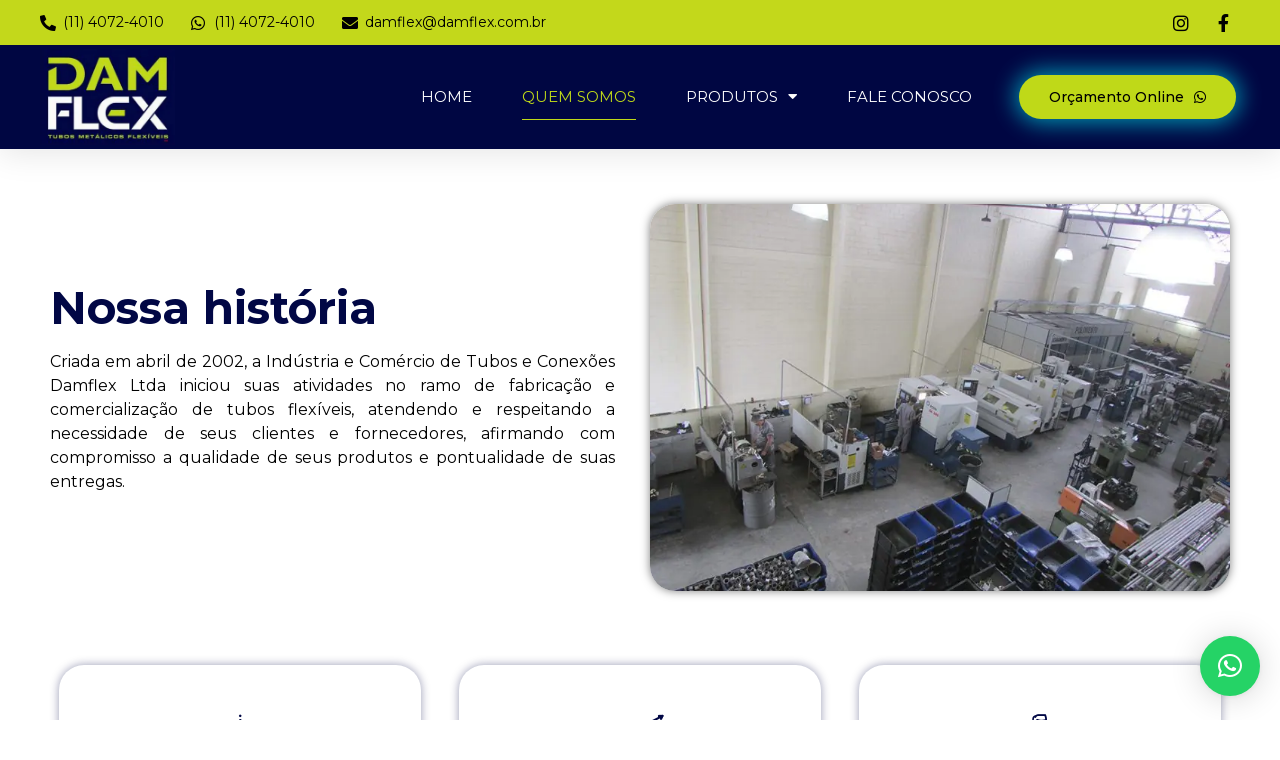

--- FILE ---
content_type: text/css; charset=utf-8
request_url: https://damflex.com.br/wp-content/uploads/elementor/css/post-83.css?ver=1719246058
body_size: 1520
content:
.elementor-83 .elementor-element.elementor-element-d889f4a > .elementor-container{max-width:1200px;}.elementor-83 .elementor-element.elementor-element-d889f4a{padding:45px 0px 45px 0px;overflow:visible;}.elementor-bc-flex-widget .elementor-83 .elementor-element.elementor-element-8f98d3c.elementor-column .elementor-widget-wrap{align-items:center;}.elementor-83 .elementor-element.elementor-element-8f98d3c.elementor-column.elementor-element[data-element_type="column"] > .elementor-widget-wrap.elementor-element-populated{align-content:center;align-items:center;}.elementor-83 .elementor-element.elementor-element-8f98d3c > .elementor-element-populated{padding:0px 25px 0px 10px;}.elementor-83 .elementor-element.elementor-element-1dd1016{text-align:left;}.elementor-83 .elementor-element.elementor-element-1dd1016 .elementor-heading-title{color:#010745;font-family:"Montserrat", Sans-serif;font-size:45px;font-weight:700;}.elementor-83 .elementor-element.elementor-element-4ec19ec{text-align:justify;color:#000000;font-family:"Montserrat", Sans-serif;font-size:16px;font-weight:400;}.elementor-83 .elementor-element.elementor-element-1987b66 img{border-radius:25px 25px 25px 25px;box-shadow:0px 0px 10px 0px rgba(0,0,0,0.5);}.elementor-83 .elementor-element.elementor-element-c8914c6 > .elementor-container{max-width:1200px;}.elementor-83 .elementor-element.elementor-element-c8914c6{overflow:visible;}.elementor-83 .elementor-element.elementor-element-cae4bc8.ekit-equal-height-enable, .elementor-83 .elementor-element.elementor-element-cae4bc8.ekit-equal-height-enable .elementor-widget-container, .elementor-83 .elementor-element.elementor-element-cae4bc8.ekit-equal-height-enable .ekit-wid-con, .elementor-83 .elementor-element.elementor-element-cae4bc8.ekit-equal-height-enable .ekit-wid-con .elementskit-infobox{height:100%;}.elementor-83 .elementor-element.elementor-element-cae4bc8 .elementskit-infobox{padding:50px 40px 50px 40px;box-shadow:0px 0px 10px 0px rgba(0.9999999999999739, 7.000000000000017, 69.00000000000001, 0.4);border-style:solid;border-width:0px 0px 5px 0px;border-color:#C4D81F;border-radius:25px 25px 25px 25px;}.elementor-83 .elementor-element.elementor-element-cae4bc8 .elementskit-infobox .elementskit-info-box-title{padding:0px 0px 0px 0px;color:#010745;font-family:"Montserrat", Sans-serif;font-size:29px;font-weight:700;}.elementor-83 .elementor-element.elementor-element-cae4bc8 .elementskit-infobox .box-body > p{color:#000000;font-family:"Montserrat", Sans-serif;font-size:14px;}.elementor-83 .elementor-element.elementor-element-cae4bc8 .elementkit-infobox-icon{color:#010745;}.elementor-83 .elementor-element.elementor-element-cae4bc8 .elementskit-info-box-icon > svg path{fill:#010745;stroke:#010745;}.elementor-83 .elementor-element.elementor-element-cae4bc8 .elementskit-infobox .elementskit-info-box-icon i{font-size:57px;}.elementor-83 .elementor-element.elementor-element-cae4bc8 .elementskit-info-box-icon > svg{max-width:57px;height:auto;}.elementor-83 .elementor-element.elementor-element-cae4bc8 .elementskit-infobox .elementskit-info-box-icon{transform:rotate(0deg);}.elementor-83 .elementor-element.elementor-element-cae4bc8 > .elementor-widget-container{margin:9px 9px 9px 9px;}.elementor-83 .elementor-element.elementor-element-1ad4452.ekit-equal-height-enable, .elementor-83 .elementor-element.elementor-element-1ad4452.ekit-equal-height-enable .elementor-widget-container, .elementor-83 .elementor-element.elementor-element-1ad4452.ekit-equal-height-enable .ekit-wid-con, .elementor-83 .elementor-element.elementor-element-1ad4452.ekit-equal-height-enable .ekit-wid-con .elementskit-infobox{height:100%;}.elementor-83 .elementor-element.elementor-element-1ad4452 .elementskit-infobox{padding:50px 40px 50px 40px;box-shadow:0px 0px 10px 0px rgba(0.9999999999999739, 7.000000000000017, 69.00000000000001, 0.4);border-style:solid;border-width:0px 0px 5px 0px;border-color:#C4D81F;border-radius:25px 25px 25px 25px;}.elementor-83 .elementor-element.elementor-element-1ad4452 .elementskit-infobox .elementskit-info-box-title{padding:0px 0px 0px 0px;color:#010745;font-family:"Montserrat", Sans-serif;font-size:29px;font-weight:700;}.elementor-83 .elementor-element.elementor-element-1ad4452 .elementskit-infobox .box-body > p{color:#000000;font-family:"Montserrat", Sans-serif;font-size:14px;}.elementor-83 .elementor-element.elementor-element-1ad4452 .elementkit-infobox-icon{color:#010745;}.elementor-83 .elementor-element.elementor-element-1ad4452 .elementskit-info-box-icon > svg path{fill:#010745;stroke:#010745;}.elementor-83 .elementor-element.elementor-element-1ad4452 .elementskit-infobox .elementskit-info-box-icon i{font-size:57px;}.elementor-83 .elementor-element.elementor-element-1ad4452 .elementskit-info-box-icon > svg{max-width:57px;height:auto;}.elementor-83 .elementor-element.elementor-element-1ad4452 .elementskit-infobox .elementskit-info-box-icon{transform:rotate(0deg);}.elementor-83 .elementor-element.elementor-element-1ad4452 > .elementor-widget-container{margin:9px 9px 9px 9px;}.elementor-83 .elementor-element.elementor-element-2cfdfef.ekit-equal-height-enable, .elementor-83 .elementor-element.elementor-element-2cfdfef.ekit-equal-height-enable .elementor-widget-container, .elementor-83 .elementor-element.elementor-element-2cfdfef.ekit-equal-height-enable .ekit-wid-con, .elementor-83 .elementor-element.elementor-element-2cfdfef.ekit-equal-height-enable .ekit-wid-con .elementskit-infobox{height:100%;}.elementor-83 .elementor-element.elementor-element-2cfdfef .elementskit-infobox{padding:50px 40px 50px 40px;box-shadow:0px 0px 10px 0px rgba(0.9999999999999739, 7.000000000000017, 69.00000000000001, 0.4);border-style:solid;border-width:0px 0px 5px 0px;border-color:#C4D81F;border-radius:25px 25px 25px 25px;}.elementor-83 .elementor-element.elementor-element-2cfdfef .elementskit-infobox .elementskit-info-box-title{padding:0px 0px 0px 0px;color:#010745;font-family:"Montserrat", Sans-serif;font-size:29px;font-weight:700;}.elementor-83 .elementor-element.elementor-element-2cfdfef .elementskit-infobox .box-body > p{color:#000000;font-family:"Montserrat", Sans-serif;font-size:14px;}.elementor-83 .elementor-element.elementor-element-2cfdfef .elementkit-infobox-icon{color:#010745;}.elementor-83 .elementor-element.elementor-element-2cfdfef .elementskit-info-box-icon > svg path{fill:#010745;stroke:#010745;}.elementor-83 .elementor-element.elementor-element-2cfdfef .elementskit-infobox .elementskit-info-box-icon i{font-size:57px;}.elementor-83 .elementor-element.elementor-element-2cfdfef .elementskit-info-box-icon > svg{max-width:57px;height:auto;}.elementor-83 .elementor-element.elementor-element-2cfdfef .elementskit-infobox .elementskit-info-box-icon{transform:rotate(0deg);}.elementor-83 .elementor-element.elementor-element-2cfdfef > .elementor-widget-container{margin:9px 9px 9px 9px;}.elementor-83 .elementor-element.elementor-element-2cfa14b > .elementor-container{max-width:1200px;}.elementor-83 .elementor-element.elementor-element-2cfa14b:not(.elementor-motion-effects-element-type-background), .elementor-83 .elementor-element.elementor-element-2cfa14b > .elementor-motion-effects-container > .elementor-motion-effects-layer{background-color:transparent;background-image:linear-gradient(130deg, #010545 53%, #1D2498 100%);}.elementor-83 .elementor-element.elementor-element-2cfa14b > .elementor-background-overlay{background-image:url("http://damflex.com.br/wp-content/uploads/2024/01/F_20170723223415zEycHS.jpg");background-position:center center;background-repeat:no-repeat;background-size:cover;opacity:0.15;transition:background 0.3s, border-radius 0.3s, opacity 0.3s;}.elementor-83 .elementor-element.elementor-element-2cfa14b{transition:background 0.3s, border 0.3s, border-radius 0.3s, box-shadow 0.3s;margin-top:63px;margin-bottom:0px;padding:44px 0px 50px 0px;overflow:visible;}.elementor-83 .elementor-element.elementor-element-2cfa14b > .elementor-shape-top svg{width:calc(230% + 1.3px);height:100px;transform:translateX(-50%) rotateY(180deg);}.elementor-bc-flex-widget .elementor-83 .elementor-element.elementor-element-a114deb.elementor-column .elementor-widget-wrap{align-items:center;}.elementor-83 .elementor-element.elementor-element-a114deb.elementor-column.elementor-element[data-element_type="column"] > .elementor-widget-wrap.elementor-element-populated{align-content:center;align-items:center;}.elementor-83 .elementor-element.elementor-element-a114deb > .elementor-element-populated{padding:50px 30px 0px 0px;}.elementor-83 .elementor-element.elementor-element-d45521a{text-align:left;}.elementor-83 .elementor-element.elementor-element-d45521a .elementor-heading-title{color:#ffffff;font-family:"Montserrat", Sans-serif;font-size:45px;font-weight:700;line-height:1.2em;}.elementor-83 .elementor-element.elementor-element-9f06d71{text-align:left;}.elementor-83 .elementor-element.elementor-element-9f06d71 .elementor-heading-title{color:#ffffff;font-family:"Montserrat", Sans-serif;font-size:20px;font-weight:400;}.elementor-83 .elementor-element.elementor-element-9eeeb13 .elementor-button .elementor-align-icon-right{margin-left:10px;}.elementor-83 .elementor-element.elementor-element-9eeeb13 .elementor-button .elementor-align-icon-left{margin-right:10px;}.elementor-83 .elementor-element.elementor-element-9eeeb13 .elementor-button{font-family:"Montserrat", Sans-serif;font-size:14px;font-weight:600;text-transform:capitalize;fill:#000000;color:#000000;background-color:#BFD918;border-radius:50px 50px 50px 50px;box-shadow:0px 0px 23px 3px rgba(0, 237.81521739130446, 247.5, 0.65);}.elementor-83 .elementor-element.elementor-element-9eeeb13 > .elementor-widget-container{margin:25px 0px 0px 0px;}.elementor-83 .elementor-element.elementor-element-9026276 > .elementor-element-populated{padding:0px 0px 0px 0px;}.elementor-83 .elementor-element.elementor-element-9a78bcf{text-align:right;}.elementor-83 .elementor-element.elementor-element-9a78bcf img{width:497px;border-radius:300px 100px 100px 100px;box-shadow:0px 0px 30px 0px rgba(0,0,0,0.12);}.elementor-83 .elementor-element.elementor-element-9a78bcf > .elementor-widget-container{margin:-10% 0% 0% 0%;}:root{--page-title-display:none;}@media(max-width:1024px){.elementor-83 .elementor-element.elementor-element-2cfa14b > .elementor-background-overlay{background-position:center left;}.elementor-83 .elementor-element.elementor-element-2cfa14b > .elementor-shape-top svg{height:70px;}.elementor-83 .elementor-element.elementor-element-2cfa14b{padding:5% 5% 5% 5%;}.elementor-83 .elementor-element.elementor-element-a114deb > .elementor-element-populated{padding:0px 0px 0px 0px;}.elementor-83 .elementor-element.elementor-element-d45521a .elementor-heading-title{font-size:34px;}.elementor-bc-flex-widget .elementor-83 .elementor-element.elementor-element-9026276.elementor-column .elementor-widget-wrap{align-items:center;}.elementor-83 .elementor-element.elementor-element-9026276.elementor-column.elementor-element[data-element_type="column"] > .elementor-widget-wrap.elementor-element-populated{align-content:center;align-items:center;}.elementor-83 .elementor-element.elementor-element-9026276 > .elementor-element-populated{padding:0px 0px 0px 020px;}.elementor-83 .elementor-element.elementor-element-9a78bcf > .elementor-widget-container{margin:-16% 0% 0% 0%;}}@media(max-width:767px){.elementor-83 .elementor-element.elementor-element-1dd1016{text-align:center;}.elementor-83 .elementor-element.elementor-element-1dd1016 .elementor-heading-title{font-size:34px;}.elementor-83 .elementor-element.elementor-element-4ec19ec{text-align:center;font-size:13px;}.elementor-83 .elementor-element.elementor-element-2cfa14b{margin-top:25px;margin-bottom:0px;padding:15% 5% 5% 5%;}.elementor-83 .elementor-element.elementor-element-a114deb > .elementor-element-populated{padding:5% 5% 5% 5%;}.elementor-83 .elementor-element.elementor-element-d45521a{text-align:center;}.elementor-83 .elementor-element.elementor-element-d45521a .elementor-heading-title{font-size:28px;}.elementor-83 .elementor-element.elementor-element-9f06d71{text-align:center;}.elementor-83 .elementor-element.elementor-element-9f06d71 .elementor-heading-title{font-size:16px;}.elementor-83 .elementor-element.elementor-element-9eeeb13 .elementor-button{font-size:13px;padding:15px 20px 15px 20px;}.elementor-83 .elementor-element.elementor-element-9a78bcf{text-align:center;}.elementor-83 .elementor-element.elementor-element-9a78bcf > .elementor-widget-container{margin:7% 7% 7% 7%;}}

--- FILE ---
content_type: text/css; charset=utf-8
request_url: https://damflex.com.br/wp-content/uploads/elementor/css/post-58.css?ver=1719242999
body_size: 1786
content:
.elementor-58 .elementor-element.elementor-element-686c7473{box-shadow:0px 5px 30px 0px rgba(0,0,0,0.1);z-index:10;overflow:visible;}.elementor-58 .elementor-element.elementor-element-2fa8ed10 > .elementor-element-populated{padding:0px 0px 0px 0px;}.elementor-58 .elementor-element.elementor-element-42908323 > .elementor-container{max-width:1200px;}.elementor-58 .elementor-element.elementor-element-42908323:not(.elementor-motion-effects-element-type-background), .elementor-58 .elementor-element.elementor-element-42908323 > .elementor-motion-effects-container > .elementor-motion-effects-layer{background-color:#C3D81B;}.elementor-58 .elementor-element.elementor-element-42908323{transition:background 0.3s, border 0.3s, border-radius 0.3s, box-shadow 0.3s;margin-top:0px;margin-bottom:0px;padding:12px 0px 12px 0px;overflow:visible;}.elementor-58 .elementor-element.elementor-element-42908323 > .elementor-background-overlay{transition:background 0.3s, border-radius 0.3s, opacity 0.3s;}.elementor-bc-flex-widget .elementor-58 .elementor-element.elementor-element-7c32406d.elementor-column .elementor-widget-wrap{align-items:center;}.elementor-58 .elementor-element.elementor-element-7c32406d.elementor-column.elementor-element[data-element_type="column"] > .elementor-widget-wrap.elementor-element-populated{align-content:center;align-items:center;}.elementor-58 .elementor-element.elementor-element-7c32406d > .elementor-element-populated{padding:0px 0px 0px 0px;}.elementor-58 .elementor-element.elementor-element-44d7e0dd .elementor-icon-list-items:not(.elementor-inline-items) .elementor-icon-list-item:not(:last-child){padding-bottom:calc(27px/2);}.elementor-58 .elementor-element.elementor-element-44d7e0dd .elementor-icon-list-items:not(.elementor-inline-items) .elementor-icon-list-item:not(:first-child){margin-top:calc(27px/2);}.elementor-58 .elementor-element.elementor-element-44d7e0dd .elementor-icon-list-items.elementor-inline-items .elementor-icon-list-item{margin-right:calc(27px/2);margin-left:calc(27px/2);}.elementor-58 .elementor-element.elementor-element-44d7e0dd .elementor-icon-list-items.elementor-inline-items{margin-right:calc(-27px/2);margin-left:calc(-27px/2);}body.rtl .elementor-58 .elementor-element.elementor-element-44d7e0dd .elementor-icon-list-items.elementor-inline-items .elementor-icon-list-item:after{left:calc(-27px/2);}body:not(.rtl) .elementor-58 .elementor-element.elementor-element-44d7e0dd .elementor-icon-list-items.elementor-inline-items .elementor-icon-list-item:after{right:calc(-27px/2);}.elementor-58 .elementor-element.elementor-element-44d7e0dd .elementor-icon-list-icon i{color:#000000;}.elementor-58 .elementor-element.elementor-element-44d7e0dd .elementor-icon-list-icon svg{fill:#000000;}.elementor-58 .elementor-element.elementor-element-44d7e0dd{--e-icon-list-icon-size:16px;}.elementor-58 .elementor-element.elementor-element-44d7e0dd .elementor-icon-list-text{color:#000000;padding-left:3px;}.elementor-58 .elementor-element.elementor-element-44d7e0dd .elementor-icon-list-item > .elementor-icon-list-text, .elementor-58 .elementor-element.elementor-element-44d7e0dd .elementor-icon-list-item > a{font-family:"Montserrat", Sans-serif;font-size:14px;font-weight:400;}.elementor-bc-flex-widget .elementor-58 .elementor-element.elementor-element-dc6eacc.elementor-column .elementor-widget-wrap{align-items:center;}.elementor-58 .elementor-element.elementor-element-dc6eacc.elementor-column.elementor-element[data-element_type="column"] > .elementor-widget-wrap.elementor-element-populated{align-content:center;align-items:center;}.elementor-58 .elementor-element.elementor-element-dc6eacc > .elementor-element-populated{padding:0px 0px 0px 0px;}.elementor-58 .elementor-element.elementor-element-7a6c9147 .elementor-icon-list-items:not(.elementor-inline-items) .elementor-icon-list-item:not(:last-child){padding-bottom:calc(15px/2);}.elementor-58 .elementor-element.elementor-element-7a6c9147 .elementor-icon-list-items:not(.elementor-inline-items) .elementor-icon-list-item:not(:first-child){margin-top:calc(15px/2);}.elementor-58 .elementor-element.elementor-element-7a6c9147 .elementor-icon-list-items.elementor-inline-items .elementor-icon-list-item{margin-right:calc(15px/2);margin-left:calc(15px/2);}.elementor-58 .elementor-element.elementor-element-7a6c9147 .elementor-icon-list-items.elementor-inline-items{margin-right:calc(-15px/2);margin-left:calc(-15px/2);}body.rtl .elementor-58 .elementor-element.elementor-element-7a6c9147 .elementor-icon-list-items.elementor-inline-items .elementor-icon-list-item:after{left:calc(-15px/2);}body:not(.rtl) .elementor-58 .elementor-element.elementor-element-7a6c9147 .elementor-icon-list-items.elementor-inline-items .elementor-icon-list-item:after{right:calc(-15px/2);}.elementor-58 .elementor-element.elementor-element-7a6c9147 .elementor-icon-list-icon i{color:#000000;}.elementor-58 .elementor-element.elementor-element-7a6c9147 .elementor-icon-list-icon svg{fill:#000000;}.elementor-58 .elementor-element.elementor-element-7a6c9147 .elementor-icon-list-item:hover .elementor-icon-list-icon i{color:#FFFFFF;}.elementor-58 .elementor-element.elementor-element-7a6c9147 .elementor-icon-list-item:hover .elementor-icon-list-icon svg{fill:#FFFFFF;}.elementor-58 .elementor-element.elementor-element-7a6c9147{--e-icon-list-icon-size:18px;--e-icon-list-icon-align:center;--e-icon-list-icon-margin:0 calc(var(--e-icon-list-icon-size, 1em) * 0.125);}.elementor-58 .elementor-element.elementor-element-6ecc6498 > .elementor-container{max-width:1200px;}.elementor-58 .elementor-element.elementor-element-6ecc6498:not(.elementor-motion-effects-element-type-background), .elementor-58 .elementor-element.elementor-element-6ecc6498 > .elementor-motion-effects-container > .elementor-motion-effects-layer{background-color:#000642;}.elementor-58 .elementor-element.elementor-element-6ecc6498{transition:background 0.3s, border 0.3s, border-radius 0.3s, box-shadow 0.3s;margin-top:0px;margin-bottom:0px;padding:4px 0px 4px 0px;overflow:visible;}.elementor-58 .elementor-element.elementor-element-6ecc6498 > .elementor-background-overlay{transition:background 0.3s, border-radius 0.3s, opacity 0.3s;}.elementor-bc-flex-widget .elementor-58 .elementor-element.elementor-element-726b7e05.elementor-column .elementor-widget-wrap{align-items:center;}.elementor-58 .elementor-element.elementor-element-726b7e05.elementor-column.elementor-element[data-element_type="column"] > .elementor-widget-wrap.elementor-element-populated{align-content:center;align-items:center;}.elementor-58 .elementor-element.elementor-element-726b7e05 > .elementor-element-populated{padding:0px 0px 0px 0px;}.elementor-58 .elementor-element.elementor-element-26fd1189{text-align:left;}.elementor-58 .elementor-element.elementor-element-26fd1189 img{width:135px;}.elementor-bc-flex-widget .elementor-58 .elementor-element.elementor-element-46fe5ddf.elementor-column .elementor-widget-wrap{align-items:center;}.elementor-58 .elementor-element.elementor-element-46fe5ddf.elementor-column.elementor-element[data-element_type="column"] > .elementor-widget-wrap.elementor-element-populated{align-content:center;align-items:center;}.elementor-58 .elementor-element.elementor-element-46fe5ddf > .elementor-element-populated{padding:0px 0px 0px 0px;}.elementor-58 .elementor-element.elementor-element-3acdca79 .elementor-menu-toggle{margin-left:auto;background-color:#C3D81B;}.elementor-58 .elementor-element.elementor-element-3acdca79 .elementor-nav-menu .elementor-item{font-family:"Montserrat", Sans-serif;font-size:15px;font-weight:400;text-transform:uppercase;}.elementor-58 .elementor-element.elementor-element-3acdca79 .elementor-nav-menu--main .elementor-item{color:#FFFFFF;fill:#FFFFFF;padding-left:0px;padding-right:0px;}.elementor-58 .elementor-element.elementor-element-3acdca79 .elementor-nav-menu--main .elementor-item:hover,
					.elementor-58 .elementor-element.elementor-element-3acdca79 .elementor-nav-menu--main .elementor-item.elementor-item-active,
					.elementor-58 .elementor-element.elementor-element-3acdca79 .elementor-nav-menu--main .elementor-item.highlighted,
					.elementor-58 .elementor-element.elementor-element-3acdca79 .elementor-nav-menu--main .elementor-item:focus{color:#BFD918;fill:#BFD918;}.elementor-58 .elementor-element.elementor-element-3acdca79 .elementor-nav-menu--main:not(.e--pointer-framed) .elementor-item:before,
					.elementor-58 .elementor-element.elementor-element-3acdca79 .elementor-nav-menu--main:not(.e--pointer-framed) .elementor-item:after{background-color:#BFD918;}.elementor-58 .elementor-element.elementor-element-3acdca79 .e--pointer-framed .elementor-item:before,
					.elementor-58 .elementor-element.elementor-element-3acdca79 .e--pointer-framed .elementor-item:after{border-color:#BFD918;}.elementor-58 .elementor-element.elementor-element-3acdca79 .elementor-nav-menu--main .elementor-item.elementor-item-active{color:#BFD918;}.elementor-58 .elementor-element.elementor-element-3acdca79 .elementor-nav-menu--main:not(.e--pointer-framed) .elementor-item.elementor-item-active:before,
					.elementor-58 .elementor-element.elementor-element-3acdca79 .elementor-nav-menu--main:not(.e--pointer-framed) .elementor-item.elementor-item-active:after{background-color:#BFD918;}.elementor-58 .elementor-element.elementor-element-3acdca79 .e--pointer-framed .elementor-item.elementor-item-active:before,
					.elementor-58 .elementor-element.elementor-element-3acdca79 .e--pointer-framed .elementor-item.elementor-item-active:after{border-color:#BFD918;}.elementor-58 .elementor-element.elementor-element-3acdca79 .e--pointer-framed .elementor-item:before{border-width:1px;}.elementor-58 .elementor-element.elementor-element-3acdca79 .e--pointer-framed.e--animation-draw .elementor-item:before{border-width:0 0 1px 1px;}.elementor-58 .elementor-element.elementor-element-3acdca79 .e--pointer-framed.e--animation-draw .elementor-item:after{border-width:1px 1px 0 0;}.elementor-58 .elementor-element.elementor-element-3acdca79 .e--pointer-framed.e--animation-corners .elementor-item:before{border-width:1px 0 0 1px;}.elementor-58 .elementor-element.elementor-element-3acdca79 .e--pointer-framed.e--animation-corners .elementor-item:after{border-width:0 1px 1px 0;}.elementor-58 .elementor-element.elementor-element-3acdca79 .e--pointer-underline .elementor-item:after,
					 .elementor-58 .elementor-element.elementor-element-3acdca79 .e--pointer-overline .elementor-item:before,
					 .elementor-58 .elementor-element.elementor-element-3acdca79 .e--pointer-double-line .elementor-item:before,
					 .elementor-58 .elementor-element.elementor-element-3acdca79 .e--pointer-double-line .elementor-item:after{height:1px;}.elementor-58 .elementor-element.elementor-element-3acdca79{--e-nav-menu-horizontal-menu-item-margin:calc( 50px / 2 );}.elementor-58 .elementor-element.elementor-element-3acdca79 .elementor-nav-menu--main:not(.elementor-nav-menu--layout-horizontal) .elementor-nav-menu > li:not(:last-child){margin-bottom:50px;}.elementor-58 .elementor-element.elementor-element-3acdca79 .elementor-nav-menu--dropdown a, .elementor-58 .elementor-element.elementor-element-3acdca79 .elementor-menu-toggle{color:#000000;}.elementor-58 .elementor-element.elementor-element-3acdca79 .elementor-nav-menu--dropdown{background-color:#BFD918;border-radius:10px 10px 10px 10px;}.elementor-58 .elementor-element.elementor-element-3acdca79 .elementor-nav-menu--dropdown a:hover,
					.elementor-58 .elementor-element.elementor-element-3acdca79 .elementor-nav-menu--dropdown a.elementor-item-active,
					.elementor-58 .elementor-element.elementor-element-3acdca79 .elementor-nav-menu--dropdown a.highlighted,
					.elementor-58 .elementor-element.elementor-element-3acdca79 .elementor-menu-toggle:hover{color:#FFFFFF;}.elementor-58 .elementor-element.elementor-element-3acdca79 .elementor-nav-menu--dropdown a:hover,
					.elementor-58 .elementor-element.elementor-element-3acdca79 .elementor-nav-menu--dropdown a.elementor-item-active,
					.elementor-58 .elementor-element.elementor-element-3acdca79 .elementor-nav-menu--dropdown a.highlighted{background-color:#000A79;}.elementor-58 .elementor-element.elementor-element-3acdca79 .elementor-nav-menu--dropdown a.elementor-item-active{color:#FFFFFF;background-color:#000642;}.elementor-58 .elementor-element.elementor-element-3acdca79 .elementor-nav-menu--dropdown .elementor-item, .elementor-58 .elementor-element.elementor-element-3acdca79 .elementor-nav-menu--dropdown  .elementor-sub-item{font-family:"Montserrat", Sans-serif;font-size:14px;font-weight:400;}.elementor-58 .elementor-element.elementor-element-3acdca79 .elementor-nav-menu--dropdown li:first-child a{border-top-left-radius:10px;border-top-right-radius:10px;}.elementor-58 .elementor-element.elementor-element-3acdca79 .elementor-nav-menu--dropdown li:last-child a{border-bottom-right-radius:10px;border-bottom-left-radius:10px;}.elementor-58 .elementor-element.elementor-element-3acdca79 .elementor-nav-menu--main .elementor-nav-menu--dropdown, .elementor-58 .elementor-element.elementor-element-3acdca79 .elementor-nav-menu__container.elementor-nav-menu--dropdown{box-shadow:0px 15px 20px 0px rgba(0,0,0,0.1);}.elementor-58 .elementor-element.elementor-element-3acdca79 .elementor-nav-menu--dropdown a{padding-left:10px;padding-right:10px;padding-top:20px;padding-bottom:20px;}.elementor-58 .elementor-element.elementor-element-3acdca79 .elementor-nav-menu--dropdown li:not(:last-child){border-style:solid;border-color:#0102021A;border-bottom-width:1px;}.elementor-58 .elementor-element.elementor-element-3acdca79 .elementor-nav-menu--main > .elementor-nav-menu > li > .elementor-nav-menu--dropdown, .elementor-58 .elementor-element.elementor-element-3acdca79 .elementor-nav-menu__container.elementor-nav-menu--dropdown{margin-top:15px !important;}.elementor-58 .elementor-element.elementor-element-3acdca79 div.elementor-menu-toggle{color:#16163f;}.elementor-58 .elementor-element.elementor-element-3acdca79 div.elementor-menu-toggle svg{fill:#16163f;}.elementor-bc-flex-widget .elementor-58 .elementor-element.elementor-element-71693e9c.elementor-column .elementor-widget-wrap{align-items:center;}.elementor-58 .elementor-element.elementor-element-71693e9c.elementor-column.elementor-element[data-element_type="column"] > .elementor-widget-wrap.elementor-element-populated{align-content:center;align-items:center;}.elementor-58 .elementor-element.elementor-element-71693e9c > .elementor-element-populated{padding:0px 0px 0px 0px;}.elementor-58 .elementor-element.elementor-element-3d3c21ed .elementor-button .elementor-align-icon-right{margin-left:10px;}.elementor-58 .elementor-element.elementor-element-3d3c21ed .elementor-button .elementor-align-icon-left{margin-right:10px;}.elementor-58 .elementor-element.elementor-element-3d3c21ed .elementor-button{font-family:"Montserrat", Sans-serif;font-size:14px;font-weight:500;text-transform:capitalize;fill:#000000;color:#000000;background-color:#BFD918;border-radius:50px 50px 50px 50px;box-shadow:0px 0px 23px 3px rgba(0, 237.81521739130446, 247.5, 0.65);}@media(min-width:768px){.elementor-58 .elementor-element.elementor-element-726b7e05{width:15%;}.elementor-58 .elementor-element.elementor-element-46fe5ddf{width:62.664%;}.elementor-58 .elementor-element.elementor-element-71693e9c{width:22%;}}@media(max-width:1024px) and (min-width:768px){.elementor-58 .elementor-element.elementor-element-7c32406d{width:75%;}.elementor-58 .elementor-element.elementor-element-dc6eacc{width:20%;}.elementor-58 .elementor-element.elementor-element-726b7e05{width:50%;}.elementor-58 .elementor-element.elementor-element-46fe5ddf{width:15%;}.elementor-58 .elementor-element.elementor-element-71693e9c{width:35%;}}@media(max-width:1024px){.elementor-58 .elementor-element.elementor-element-7c32406d > .elementor-element-populated{padding:15px 15px 15px 15px;}.elementor-58 .elementor-element.elementor-element-44d7e0dd .elementor-icon-list-item > .elementor-icon-list-text, .elementor-58 .elementor-element.elementor-element-44d7e0dd .elementor-icon-list-item > a{font-size:12px;}.elementor-58 .elementor-element.elementor-element-dc6eacc > .elementor-element-populated{padding:15px 15px 15px 15px;}.elementor-58 .elementor-element.elementor-element-6ecc6498{padding:20px 15px 20px 15px;}.elementor-58 .elementor-element.elementor-element-726b7e05 > .elementor-element-populated{padding:0px 0px 0px 0px;}.elementor-58 .elementor-element.elementor-element-46fe5ddf > .elementor-element-populated{padding:0px 0px 0px 0px;}.elementor-58 .elementor-element.elementor-element-3acdca79 .elementor-nav-menu--main > .elementor-nav-menu > li > .elementor-nav-menu--dropdown, .elementor-58 .elementor-element.elementor-element-3acdca79 .elementor-nav-menu__container.elementor-nav-menu--dropdown{margin-top:20px !important;}.elementor-58 .elementor-element.elementor-element-71693e9c > .elementor-element-populated{padding:0px 0px 0px 0px;}}@media(max-width:767px){.elementor-58 .elementor-element.elementor-element-2fa8ed10 > .elementor-element-populated{padding:0px 0px 0px 0px;}.elementor-58 .elementor-element.elementor-element-42908323{padding:0px 0px 0px 0px;}.elementor-58 .elementor-element.elementor-element-dc6eacc{width:80%;}.elementor-58 .elementor-element.elementor-element-6ecc6498{padding:5px 10px 5px 10px;}.elementor-58 .elementor-element.elementor-element-726b7e05{width:50%;}.elementor-58 .elementor-element.elementor-element-26fd1189 img{width:114px;}.elementor-58 .elementor-element.elementor-element-46fe5ddf{width:50%;}.elementor-58 .elementor-element.elementor-element-3acdca79 .elementor-nav-menu--dropdown .elementor-item, .elementor-58 .elementor-element.elementor-element-3acdca79 .elementor-nav-menu--dropdown  .elementor-sub-item{font-size:16px;}.elementor-58 .elementor-element.elementor-element-3acdca79 .elementor-nav-menu--dropdown a{padding-top:22px;padding-bottom:22px;}.elementor-58 .elementor-element.elementor-element-3acdca79 .elementor-nav-menu--main > .elementor-nav-menu > li > .elementor-nav-menu--dropdown, .elementor-58 .elementor-element.elementor-element-3acdca79 .elementor-nav-menu__container.elementor-nav-menu--dropdown{margin-top:30px !important;}.elementor-58 .elementor-element.elementor-element-71693e9c{width:55%;}.elementor-58 .elementor-element.elementor-element-3d3c21ed .elementor-button{font-size:13px;padding:15px 20px 15px 20px;}}

--- FILE ---
content_type: text/css; charset=utf-8
request_url: https://damflex.com.br/wp-content/uploads/elementor/css/post-65.css?ver=1719243000
body_size: 1914
content:
.elementor-65 .elementor-element.elementor-element-1bcb8dde > .elementor-container{max-width:1200px;}.elementor-65 .elementor-element.elementor-element-1bcb8dde:not(.elementor-motion-effects-element-type-background), .elementor-65 .elementor-element.elementor-element-1bcb8dde > .elementor-motion-effects-container > .elementor-motion-effects-layer{background-image:url("http://damflex.com.br/wp-content/uploads/2024/01/img1.jpg");background-position:center center;background-repeat:no-repeat;background-size:cover;}.elementor-65 .elementor-element.elementor-element-1bcb8dde > .elementor-background-overlay{background-color:#000644;opacity:0.9;transition:background 0.3s, border-radius 0.3s, opacity 0.3s;}.elementor-65 .elementor-element.elementor-element-1bcb8dde{transition:background 0.3s, border 0.3s, border-radius 0.3s, box-shadow 0.3s;padding:60px 15px 0px 15px;overflow:visible;}.elementor-bc-flex-widget .elementor-65 .elementor-element.elementor-element-727ba4f7.elementor-column .elementor-widget-wrap{align-items:center;}.elementor-65 .elementor-element.elementor-element-727ba4f7.elementor-column.elementor-element[data-element_type="column"] > .elementor-widget-wrap.elementor-element-populated{align-content:center;align-items:center;}.elementor-65 .elementor-element.elementor-element-727ba4f7 > .elementor-widget-wrap > .elementor-widget:not(.elementor-widget__width-auto):not(.elementor-widget__width-initial):not(:last-child):not(.elementor-absolute){margin-bottom:30px;}.elementor-65 .elementor-element.elementor-element-2be6e3e8{border-style:solid;border-width:1px 1px 1px 1px;border-color:#BFD91887;transition:background 0.3s, border 0.3s, border-radius 0.3s, box-shadow 0.3s;margin-top:0px;margin-bottom:40px;padding:30px 50px 30px 50px;overflow:visible;}.elementor-65 .elementor-element.elementor-element-2be6e3e8, .elementor-65 .elementor-element.elementor-element-2be6e3e8 > .elementor-background-overlay{border-radius:3px 3px 3px 3px;}.elementor-65 .elementor-element.elementor-element-2be6e3e8 > .elementor-background-overlay{transition:background 0.3s, border-radius 0.3s, opacity 0.3s;}.elementor-bc-flex-widget .elementor-65 .elementor-element.elementor-element-312ab723.elementor-column .elementor-widget-wrap{align-items:center;}.elementor-65 .elementor-element.elementor-element-312ab723.elementor-column.elementor-element[data-element_type="column"] > .elementor-widget-wrap.elementor-element-populated{align-content:center;align-items:center;}.elementor-65 .elementor-element.elementor-element-312ab723 > .elementor-element-populated{padding:0px 40px 0px 0px;}.elementor-65 .elementor-element.elementor-element-1bb8763a .elementor-heading-title{color:#BFD918;font-family:"Roboto", Sans-serif;font-size:27px;font-weight:600;}.elementor-65 .elementor-element.elementor-element-1bb8763a > .elementor-widget-container{padding:0px 0px 0px 20px;border-style:solid;border-width:0px 0px 0px 3px;border-color:#BFD918;}.elementor-bc-flex-widget .elementor-65 .elementor-element.elementor-element-4c99cfca.elementor-column .elementor-widget-wrap{align-items:flex-end;}.elementor-65 .elementor-element.elementor-element-4c99cfca.elementor-column.elementor-element[data-element_type="column"] > .elementor-widget-wrap.elementor-element-populated{align-content:flex-end;align-items:flex-end;}.elementor-65 .elementor-element.elementor-element-45f8579f .elementor-field-group{padding-right:calc( 10px/2 );padding-left:calc( 10px/2 );margin-bottom:10px;}.elementor-65 .elementor-element.elementor-element-45f8579f .elementor-form-fields-wrapper{margin-left:calc( -10px/2 );margin-right:calc( -10px/2 );margin-bottom:-10px;}.elementor-65 .elementor-element.elementor-element-45f8579f .elementor-field-group.recaptcha_v3-bottomleft, .elementor-65 .elementor-element.elementor-element-45f8579f .elementor-field-group.recaptcha_v3-bottomright{margin-bottom:0;}body.rtl .elementor-65 .elementor-element.elementor-element-45f8579f .elementor-labels-inline .elementor-field-group > label{padding-left:0px;}body:not(.rtl) .elementor-65 .elementor-element.elementor-element-45f8579f .elementor-labels-inline .elementor-field-group > label{padding-right:0px;}body .elementor-65 .elementor-element.elementor-element-45f8579f .elementor-labels-above .elementor-field-group > label{padding-bottom:0px;}.elementor-65 .elementor-element.elementor-element-45f8579f .elementor-field-type-html{padding-bottom:0px;}.elementor-65 .elementor-element.elementor-element-45f8579f .elementor-field-group:not(.elementor-field-type-upload) .elementor-field:not(.elementor-select-wrapper){background-color:#ffffff;border-color:#CBC9C9;border-width:1px 1px 1px 1px;}.elementor-65 .elementor-element.elementor-element-45f8579f .elementor-field-group .elementor-select-wrapper select{background-color:#ffffff;border-color:#CBC9C9;border-width:1px 1px 1px 1px;}.elementor-65 .elementor-element.elementor-element-45f8579f .elementor-field-group .elementor-select-wrapper::before{color:#CBC9C9;}.elementor-65 .elementor-element.elementor-element-45f8579f .e-form__buttons__wrapper__button-next{background-color:#BFD918;}.elementor-65 .elementor-element.elementor-element-45f8579f .elementor-button[type="submit"]{background-color:#BFD918;}.elementor-65 .elementor-element.elementor-element-45f8579f .e-form__buttons__wrapper__button-previous:hover{color:#ffffff;}.elementor-65 .elementor-element.elementor-element-45f8579f{--e-form-steps-indicators-spacing:20px;--e-form-steps-indicator-padding:30px;--e-form-steps-indicator-inactive-secondary-color:#ffffff;--e-form-steps-indicator-active-secondary-color:#ffffff;--e-form-steps-indicator-completed-secondary-color:#ffffff;--e-form-steps-divider-width:1px;--e-form-steps-divider-gap:10px;}.elementor-65 .elementor-element.elementor-element-4aeac481{padding:0px 0px 60px 0px;overflow:visible;}.elementor-65 .elementor-element.elementor-element-3144e438 > .elementor-element-populated{padding:0px 30px 0px 0px;}.elementor-65 .elementor-element.elementor-element-c79c23e{text-align:center;}.elementor-65 .elementor-element.elementor-element-c79c23e img{width:265px;}.elementor-65 .elementor-element.elementor-element-2de923c6 > .elementor-element-populated{padding:15px 30px 0px 15px;}.elementor-65 .elementor-element.elementor-element-51d83468 .elementor-heading-title{color:#BFD918;font-family:"Montserrat", Sans-serif;font-size:20px;font-weight:700;text-transform:uppercase;letter-spacing:0.8px;}.elementor-65 .elementor-element.elementor-element-51d83468 > .elementor-widget-container{padding:0px 0px 0px 12px;border-style:solid;border-width:0px 0px 0px 2px;border-color:#BFD918;}.elementor-65 .elementor-element.elementor-element-65e3cc6b .elementor-icon-list-items:not(.elementor-inline-items) .elementor-icon-list-item:not(:last-child){padding-bottom:calc(13px/2);}.elementor-65 .elementor-element.elementor-element-65e3cc6b .elementor-icon-list-items:not(.elementor-inline-items) .elementor-icon-list-item:not(:first-child){margin-top:calc(13px/2);}.elementor-65 .elementor-element.elementor-element-65e3cc6b .elementor-icon-list-items.elementor-inline-items .elementor-icon-list-item{margin-right:calc(13px/2);margin-left:calc(13px/2);}.elementor-65 .elementor-element.elementor-element-65e3cc6b .elementor-icon-list-items.elementor-inline-items{margin-right:calc(-13px/2);margin-left:calc(-13px/2);}body.rtl .elementor-65 .elementor-element.elementor-element-65e3cc6b .elementor-icon-list-items.elementor-inline-items .elementor-icon-list-item:after{left:calc(-13px/2);}body:not(.rtl) .elementor-65 .elementor-element.elementor-element-65e3cc6b .elementor-icon-list-items.elementor-inline-items .elementor-icon-list-item:after{right:calc(-13px/2);}.elementor-65 .elementor-element.elementor-element-65e3cc6b .elementor-icon-list-icon i{color:#BFD918;}.elementor-65 .elementor-element.elementor-element-65e3cc6b .elementor-icon-list-icon svg{fill:#BFD918;}.elementor-65 .elementor-element.elementor-element-65e3cc6b{--e-icon-list-icon-size:18px;}.elementor-65 .elementor-element.elementor-element-65e3cc6b .elementor-icon-list-text{color:#FFFFFF;}.elementor-65 .elementor-element.elementor-element-65e3cc6b .elementor-icon-list-item > .elementor-icon-list-text, .elementor-65 .elementor-element.elementor-element-65e3cc6b .elementor-icon-list-item > a{font-family:"Inter", Sans-serif;font-size:16px;font-weight:400;}.elementor-65 .elementor-element.elementor-element-526ea597 > .elementor-element-populated{padding:15px 30px 0px 15px;}.elementor-65 .elementor-element.elementor-element-cda0921 .elementor-heading-title{color:#BFD918;font-family:"Montserrat", Sans-serif;font-size:20px;font-weight:700;text-transform:uppercase;letter-spacing:0.8px;}.elementor-65 .elementor-element.elementor-element-cda0921 > .elementor-widget-container{padding:0px 0px 0px 12px;border-style:solid;border-width:0px 0px 0px 2px;border-color:#BFD918;}.elementor-65 .elementor-element.elementor-element-21fc85f5 .elementor-icon-list-icon i{color:#BFD918;}.elementor-65 .elementor-element.elementor-element-21fc85f5 .elementor-icon-list-icon svg{fill:#BFD918;}.elementor-65 .elementor-element.elementor-element-21fc85f5{--e-icon-list-icon-size:18px;}.elementor-65 .elementor-element.elementor-element-21fc85f5 .elementor-icon-list-text{color:#FFFFFF;}.elementor-65 .elementor-element.elementor-element-21fc85f5 .elementor-icon-list-item > .elementor-icon-list-text, .elementor-65 .elementor-element.elementor-element-21fc85f5 .elementor-icon-list-item > a{font-family:"Inter", Sans-serif;font-size:14px;font-weight:400;}.elementor-65 .elementor-element.elementor-element-a566a27 .elementor-icon-list-icon i{color:#BFD918;}.elementor-65 .elementor-element.elementor-element-a566a27 .elementor-icon-list-icon svg{fill:#BFD918;}.elementor-65 .elementor-element.elementor-element-a566a27{--e-icon-list-icon-size:18px;}.elementor-65 .elementor-element.elementor-element-a566a27 .elementor-icon-list-text{color:#FFFFFF;}.elementor-65 .elementor-element.elementor-element-a566a27 .elementor-icon-list-item > .elementor-icon-list-text, .elementor-65 .elementor-element.elementor-element-a566a27 .elementor-icon-list-item > a{font-family:"Inter", Sans-serif;font-size:14px;font-weight:400;}.elementor-65 .elementor-element.elementor-element-11d0bf1a > .elementor-element-populated{padding:15px 0px 0px 15px;}.elementor-65 .elementor-element.elementor-element-61b0f599 .elementor-heading-title{color:#BFD918;font-family:"Montserrat", Sans-serif;font-size:20px;font-weight:700;text-transform:uppercase;letter-spacing:0.8px;}.elementor-65 .elementor-element.elementor-element-61b0f599 > .elementor-widget-container{padding:0px 0px 0px 12px;border-style:solid;border-width:0px 0px 0px 2px;border-color:#BFD918;}.elementor-65 .elementor-element.elementor-element-14a2a07a{--grid-template-columns:repeat(0, auto);--icon-size:16px;--grid-column-gap:6px;--grid-row-gap:0px;}.elementor-65 .elementor-element.elementor-element-14a2a07a .elementor-widget-container{text-align:left;}.elementor-65 .elementor-element.elementor-element-14a2a07a .elementor-social-icon{background-color:#729F2800;--icon-padding:0.7em;border-style:solid;border-width:1px 1px 1px 1px;border-color:#FFFFFF;}.elementor-65 .elementor-element.elementor-element-14a2a07a .elementor-social-icon i{color:#FFFFFF;}.elementor-65 .elementor-element.elementor-element-14a2a07a .elementor-social-icon svg{fill:#FFFFFF;}.elementor-65 .elementor-element.elementor-element-14a2a07a .elementor-icon{border-radius:50% 50% 50% 50%;}.elementor-65 .elementor-element.elementor-element-14a2a07a .elementor-social-icon:hover{background-color:#BFD918;border-color:#BFD918;}.elementor-65 .elementor-element.elementor-element-14a2a07a .elementor-social-icon:hover i{color:#FFFFFF;}.elementor-65 .elementor-element.elementor-element-14a2a07a .elementor-social-icon:hover svg{fill:#FFFFFF;}.elementor-65 .elementor-element.elementor-element-4b9555cb{border-style:solid;border-width:1px 0px 0px 0px;border-color:#BFD9186E;transition:background 0.3s, border 0.3s, border-radius 0.3s, box-shadow 0.3s;padding:20px 0px 20px 0px;overflow:visible;}.elementor-65 .elementor-element.elementor-element-4b9555cb > .elementor-background-overlay{transition:background 0.3s, border-radius 0.3s, opacity 0.3s;}.elementor-65 .elementor-element.elementor-element-ba7c5e2 > .elementor-element-populated{padding:0px 0px 0px 0px;}.elementor-65 .elementor-element.elementor-element-1850bf02{text-align:center;color:#FFFFFF;font-family:"Roboto", Sans-serif;font-size:13px;font-weight:400;}@media(max-width:1024px){.elementor-65 .elementor-element.elementor-element-4c99cfca > .elementor-element-populated{margin:20px 0px 0px 0px;--e-column-margin-right:0px;--e-column-margin-left:0px;}.elementor-65 .elementor-element.elementor-element-2de923c6 > .elementor-element-populated{margin:60px 0px 0px 0px;--e-column-margin-right:0px;--e-column-margin-left:0px;padding:0px 40px 0px 0px;}.elementor-65 .elementor-element.elementor-element-526ea597 > .elementor-element-populated{padding:0px 0px 0px 40px;}.elementor-65 .elementor-element.elementor-element-11d0bf1a > .elementor-element-populated{margin:60px 0px 0px 0px;--e-column-margin-right:0px;--e-column-margin-left:0px;padding:0px 0px 0px 40px;}.elementor-65 .elementor-element.elementor-element-14a2a07a .elementor-social-icon{border-width:1px 1px 1px 1px;}.elementor-65 .elementor-element.elementor-element-4b9555cb{margin-top:15px;margin-bottom:0px;padding:30px 0px 20px 0px;}.elementor-65 .elementor-element.elementor-element-1850bf02{text-align:center;}}@media(min-width:768px){.elementor-65 .elementor-element.elementor-element-312ab723{width:40%;}.elementor-65 .elementor-element.elementor-element-4c99cfca{width:60%;}}@media(max-width:1024px) and (min-width:768px){.elementor-65 .elementor-element.elementor-element-312ab723{width:100%;}.elementor-65 .elementor-element.elementor-element-4c99cfca{width:100%;}.elementor-65 .elementor-element.elementor-element-3144e438{width:50%;}.elementor-65 .elementor-element.elementor-element-2de923c6{width:50%;}.elementor-65 .elementor-element.elementor-element-526ea597{width:50%;}.elementor-65 .elementor-element.elementor-element-11d0bf1a{width:50%;}.elementor-65 .elementor-element.elementor-element-ba7c5e2{width:100%;}}@media(max-width:767px){.elementor-65 .elementor-element.elementor-element-1bcb8dde{padding:100px 15px 0px 15px;}.elementor-65 .elementor-element.elementor-element-2be6e3e8{margin-top:0px;margin-bottom:40px;padding:30px 30px 30px 30px;}.elementor-65 .elementor-element.elementor-element-312ab723 > .elementor-element-populated{margin:0px 0px 15px 0px;--e-column-margin-right:0px;--e-column-margin-left:0px;padding:0px 0px 0px 0px;}.elementor-65 .elementor-element.elementor-element-4c99cfca > .elementor-element-populated{margin:0px 0px 0px 0px;--e-column-margin-right:0px;--e-column-margin-left:0px;padding:0% 0% 0% 0%;}.elementor-65 .elementor-element.elementor-element-4aeac481{margin-top:0px;margin-bottom:0px;padding:0px 0px 50px 0px;}.elementor-65 .elementor-element.elementor-element-3144e438 > .elementor-element-populated{margin:0px 0px 50px 0px;--e-column-margin-right:0px;--e-column-margin-left:0px;padding:0% 0% 0% 0%;}.elementor-65 .elementor-element.elementor-element-2de923c6 > .elementor-element-populated{margin:0px 0px 50px 0px;--e-column-margin-right:0px;--e-column-margin-left:0px;padding:0px 0px 0px 0px;}.elementor-65 .elementor-element.elementor-element-51d83468{text-align:left;}.elementor-65 .elementor-element.elementor-element-526ea597 > .elementor-element-populated{margin:0px 0px 50px 0px;--e-column-margin-right:0px;--e-column-margin-left:0px;padding:0px 0px 0px 0px;}.elementor-65 .elementor-element.elementor-element-cda0921{text-align:left;}.elementor-65 .elementor-element.elementor-element-11d0bf1a > .elementor-element-populated{margin:0px 0px 0px 0px;--e-column-margin-right:0px;--e-column-margin-left:0px;padding:0% 0% 0% 0%;}.elementor-65 .elementor-element.elementor-element-61b0f599{text-align:left;}.elementor-65 .elementor-element.elementor-element-14a2a07a .elementor-widget-container{text-align:left;}.elementor-65 .elementor-element.elementor-element-14a2a07a{--icon-size:17px;--grid-column-gap:6px;}.elementor-65 .elementor-element.elementor-element-14a2a07a > .elementor-widget-container{margin:0px 0px 10px 0px;padding:0px 0px 0px 0px;}.elementor-65 .elementor-element.elementor-element-4b9555cb{margin-top:0px;margin-bottom:0px;padding:0px 0px 0px 0px;}.elementor-65 .elementor-element.elementor-element-ba7c5e2 > .elementor-element-populated{padding:15px 0px 15px 0px;}.elementor-65 .elementor-element.elementor-element-1850bf02{text-align:center;}}